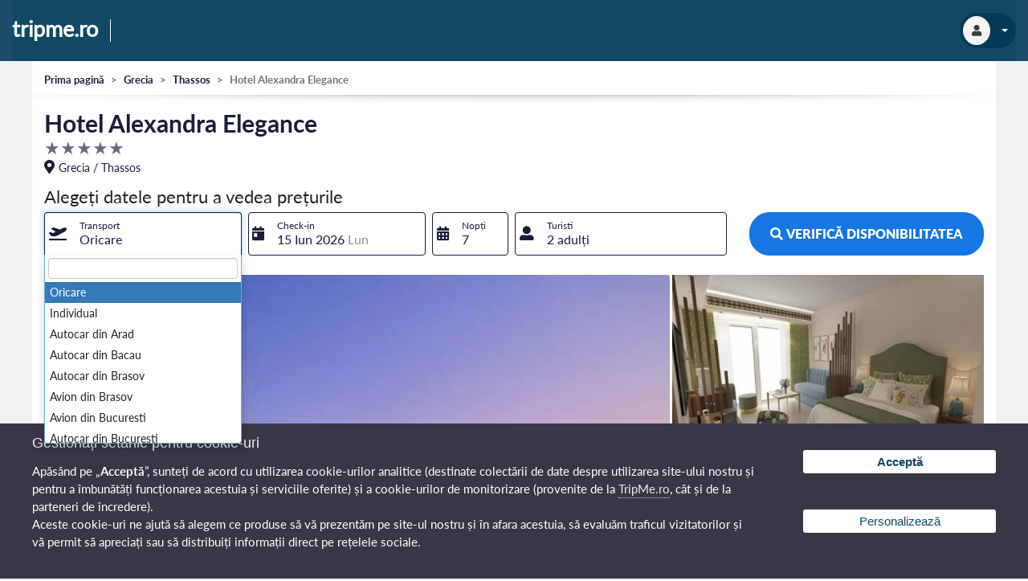

--- FILE ---
content_type: text/html; charset=UTF-8
request_url: https://tripme.ro/grecia/thassos/potos/hotel-alexandra-elegance
body_size: 14764
content:

<!DOCTYPE html>
<html class="no-js" lang="ro">
    <head>
        <!-- Required meta tags -->
        <meta charset="utf-8">
        <meta http-equiv="x-ua-compatible" content="ie=edge">
        <meta name="viewport" content="width=device-width, initial-scale=1.0">

        <link rel="icon" href="/favicon.ico" type="image/x-icon">
        <link rel="apple-touch-icon" sizes="180x180" href="/apple-touch-icon.png">

                <link rel="preload" as="style" href="https://use.fontawesome.com/releases/v5.15.3/css/all.css">
        <link href="https://use.fontawesome.com/releases/v5.15.3/css/all.css" rel="stylesheet">
        
        <meta name="csrf-param" content="_csrf-frontend">
<meta name="csrf-token" content="YJCBASMBoi7BSujucQ8qZItaThbBJ835Dbu9qOEo8bFTws9SUDHtX6UsvJgaW2AC5wMFe6BkrsxC6tL5kHyZ4w==">
        <title>Hotel Alexandra Elegance Thassos - Oferte cazare 2026. Rezerva acum!</title>

                    <link rel="preload" href="/fonts/Lato-Bold.ttf" as="font" type="font/ttf" crossorigin>
            <link rel="preload" href="/fonts/Lato-Black.ttf" as="font" type="font/ttf" crossorigin>

            <style>
                @font-face{font-family:'Lato Bold';src:url('/fonts/Lato-Bold.ttf') format('truetype');font-weight:700;font-style:normal;font-display:swap}@font-face{font-family:'Lato Black';src:url('/fonts/Lato-Black.ttf') format('truetype');font-weight:900;font-style:normal;font-display:swap}
            </style>

            <style>.col-12,.col-6,.container,.container-fluid{padding-right:15px;padding-left:15px;width:100%}.navbar,.navbar-nav,.row{display:flex}h1,h2{font-family:Lato,sans-serif;font-weight:400;line-height:1.3;padding:5px 0}body,html,p{line-height:1.25;margin:0;padding:0}.nav-link,.semibold{font-weight:600}body,html{height:100%;font-family:Lato,sans-serif;font-size:14px;-webkit-font-smoothing:antialiased;-moz-osx-font-smoothing:grayscale}*,::after,::before{box-sizing:border-box}.container,.container-fluid{margin-right:auto;margin-left:auto}.row{flex-wrap:wrap;margin-right:-15px;margin-left:-15px}.col-12,.col-6{position:relative;min-height:1px}.col-6{flex:0 0 50%;max-width:50%}.navbar{flex-wrap:wrap;align-items:center;justify-content:space-between;background-color:#114965;padding:.5rem 1rem}.navbar-nav{flex-direction:row;padding-left:0;margin-bottom:0;list-style:none}.nav-link{color:#fff;text-decoration:none;padding:.5rem 1rem;display:block}h1{font-size:35px;margin:0;color:#191e3b}h2{font-size:30px;margin:0}p{font-size:1em}.btn{display:inline-block;font-weight:400;text-align:center;border:1px solid transparent;padding:.375rem .75rem;line-height:1.5;border-radius:.25rem;color:#fff;background-color:#1676e3;transition:color .15s ease-in-out,background-color .15s ease-in-out,border-color .15s ease-in-out,box-shadow .15s ease-in-out;cursor:pointer}.btn-block{display:block;width:100%}.img-fluid{max-width:100%;height:auto}.top-search-form{display:flex;flex-direction:column;gap:.5rem;width:100%}.search-period-drp-container,.sp-container,.st-container,.str-container{flex-basis:auto;width:100%}.search-period-drp-container .date-wrapper{display:flex;align-items:center;height:42px}.search-period-drp-container .selection{display:flex;flex-direction:column;line-height:1.2}.loaded .main-wrapper{visibility:hidden}.icon-load{display:none}footer{order:3;-webkit-order:3}@media screen and (max-width:767px){.col-6{flex:0 0 100%;max-width:100%}h1{font-size:20px}body{font-size:13px!important}.top-search-form{flex-direction:column}}
</style>

                    
        <meta name="keywords" content="vacante Hotel Alexandra Elegance 2026 Grecia, Hotel Alexandra Elegance Thassos, cazare Hotel Alexandra Elegance Thassos">
<meta name="description" content="Oferte cazare Hotel Alexandra Elegance Thassos si tarife actualizate pentru 2026. Rezerva direct acum online cazare All Inclusive si beneficiaza de super ofertele si reducerile disponibile pe TripMe.ro">
<meta property="og:url" content="https://tripme.ro/grecia/thassos/hotel-alexandra-elegance">
<meta property="og:title" content="Hotel Alexandra Elegance Thassos - Oferte cazare 2026. Rezerva acum!">
<meta property="og:description" content="Oferte cazare Hotel Alexandra Elegance Thassos si tarife actualizate pentru 2026. Rezerva direct acum online cazare All Inclusive si beneficiaza de super ofertele si reducerile disponibile pe TripMe.ro">
<meta property="og:image" content="https://tripme.ro/uploads/hotels/2022-02/09/1903/321730.webp">
<meta property="og:site_name" content="TripMe.ro">
<link href="https://tripme.ro/grecia/thassos/hotel-alexandra-elegance" rel="canonical">
<link href="/assets/f9d726d9/themes/smoothness/jquery-ui.min.css?v=1683539753" rel="preload" as="style" onload="this.onload=null;this.rel=&#039;stylesheet&#039;">
<link href="/css/bootstrap/bootstrap-reboot.min.css?v=1666968824" rel="preload" as="style" onload="this.onload=null;this.rel=&#039;stylesheet&#039;">
<link href="/css/bootstrap/bootstrap.min.css?v=1666968824" rel="preload" as="style" onload="this.onload=null;this.rel=&#039;stylesheet&#039;">
<link href="/css/jquery.fancybox.min.css?v=1683539744" rel="preload" as="style" onload="this.onload=null;this.rel=&#039;stylesheet&#039;">
<link href="/css/animate.min.css?v=1683539744" rel="preload" as="style" onload="this.onload=null;this.rel=&#039;stylesheet&#039;">
<link href="/css/select2.min.css?v=1666968824" rel="preload" as="style" onload="this.onload=null;this.rel=&#039;stylesheet&#039;">
<link href="/css/fonts.css?v=1713441040" rel="preload" as="style" onload="this.onload=null;this.rel=&#039;stylesheet&#039;">
<link href="/css/styles.css?v=1765978530" rel="preload" as="style" onload="this.onload=null;this.rel=&#039;stylesheet&#039;">
<link href="/assets/17144436/custom-search-select2.css?v=1757323061" rel="preload" as="style" onload="this.onload=null;this.rel=&#039;stylesheet&#039;">
<link href="/assets/1fef17af/css/searchform.css?v=1754672121" rel="preload" as="style" onload="this.onload=null;this.rel=&#039;stylesheet&#039;">
<link href="/assets/865ba143/css/activeform.min.css?v=1612084140" rel="preload" as="style" onload="this.onload=null;this.rel=&#039;stylesheet&#039;">
<link href="/assets/35118bfe/css/searchperiod.css?v=1754672121" rel="preload" as="style" onload="this.onload=null;this.rel=&#039;stylesheet&#039;">
<link href="/assets/c92c3f39/css/searchtransport.css?v=1744296480" rel="preload" as="style" onload="this.onload=null;this.rel=&#039;stylesheet&#039;">
<link href="/assets/17f70099/css/select2.min.css?v=1683297075" rel="preload" as="style" onload="this.onload=null;this.rel=&#039;stylesheet&#039;">
<link href="/assets/1e334127/css/select2-addl.min.css?v=1683297075" rel="preload" as="style" onload="this.onload=null;this.rel=&#039;stylesheet&#039;">
<link href="/assets/1e334127/css/select2-bootstrap.min.css?v=1683297075" rel="preload" as="style" onload="this.onload=null;this.rel=&#039;stylesheet&#039;">
<link href="/assets/4e51a17a/css/kv-widgets.min.css?v=1612871584" rel="preload" as="style" onload="this.onload=null;this.rel=&#039;stylesheet&#039;">
<link href="/assets/6bcd462e/css/daterangepicker.min.css?v=1675697813" rel="preload" as="style" onload="this.onload=null;this.rel=&#039;stylesheet&#039;">
<link href="/assets/6bcd462e/css/daterangepicker-kv.min.css?v=1675697813" rel="preload" as="style" onload="this.onload=null;this.rel=&#039;stylesheet&#039;">
<link href="/assets/cd6a4e1/css/searchtourists.css?v=1744296480" rel="preload" as="style" onload="this.onload=null;this.rel=&#039;stylesheet&#039;">
<link href="/assets/65d880aa/tourists-selection.css?v=1744296486" rel="preload" as="style" onload="this.onload=null;this.rel=&#039;stylesheet&#039;">
<link href="/assets/3d799887/contentnav.css?v=1769250325" rel="preload" as="style" onload="this.onload=null;this.rel=&#039;stylesheet&#039;">
<link href="/assets/69587e41/leaflet.css?v=1713441195" rel="preload" as="style" onload="this.onload=null;this.rel=&#039;stylesheet&#039;">
<script src="/assets/6bcd462e/js/moment.min.js?v=1675697813" defer></script>
<script src="/assets/6bcd462e/js/locales/ro.js?v=1675697813" defer></script>
<script>document.addEventListener('DOMContentLoaded', function() { var s2options_6cc131ae = {"themeCss":".select2-container--bootstrap","sizeCss":"","doReset":true,"doToggle":false,"doOrder":false}; });
document.addEventListener('DOMContentLoaded', function() { window.select2_51fae44a = {"escapeMarkup":function (markup) { return markup; },"templateSelection":function (state) {return "<i class=\"fas fa-plane-departure\"></i><span class=\"custom-selection\"><span class=\"selection-label\">Transport</span><span class=\"selection-text\">" + state.text + "</span>" },"theme":"bootstrap","width":"100%","language":"en-US"};
 });
document.addEventListener('DOMContentLoaded', function() { window.daterangepicker_2d6e541d = {"locale":{"format":"DD.MM.YYYY","separator":" ","daysOfWeek":["Du","Lu","Ma","Mi","Jo","Vi","Sâ"],"applyLabel":"Apply","cancelLabel":"Cancel","fromLabel":"From","toLabel":"To","weekLabel":"W","customRangeLabel":"Custom Range","monthNames":moment.monthsShort(),"firstDay":moment.localeData()._week.dow},"autoApply":true,"opens":"right","startDate":"15.06.2026","endDate":"22.06.2026","minDate":"25\/01\/2026","template":"        \u003Cdiv class=\u0022daterangepicker\u0022 data-c=\u0022search-period-from-container\u0022 data-r-c=\u0022search-period-to-container\u0022 data-ch-in-c=\u0022search-period-from-container\u0022 data-ch-out-c=\u0022search-period-to-container\u0022 data-is-ch-out=\u00220\u0022\u003E\n            \u003Cdiv class=\u0022ranges\u0022\u003E\u003C\/div\u003E\n            \u003Cdiv class=\u0022drp-calendar left\u0022\u003E\n                \u003Cdiv class=\u0022calendar-table\u0022\u003E\u003C\/div\u003E\n                \u003Cdiv class=\u0022calendar-time\u0022\u003E\u003C\/div\u003E\n            \u003C\/div\u003E\n            \u003Cdiv class=\u0022drp-calendar right\u0022\u003E\n                \u003Cdiv class=\u0022calendar-table\u0022\u003E\u003C\/div\u003E\n                \u003Cdiv class=\u0022calendar-time\u0022\u003E\u003C\/div\u003E\n            \u003C\/div\u003E\n            \u003Cdiv class=\u0022drp-buttons\u0022\u003E\n                \u003Cspan class=\u0022drp-selected\u0022\u003E\u003C\/span\u003E\n                \u003Cbutton class=\u0022cancelBtn\u0022 type=\u0022button\u0022\u003E\u003C\/button\u003E\n                \u003Cbutton class=\u0022applyBtn\u0022 disabled=\u0022disabled\u0022 type=\u0022button\u0022\u003E\u003C\/button\u003E\n            \u003C\/div\u003E\n        \u003C\/div\u003E","cancelButtonClasses":"btn-default","language":"ro","autoUpdateInput":false};
 });
document.addEventListener('DOMContentLoaded', function() { window.daterangepicker_71c1dccb = {"locale":{"format":"DD.MM.YYYY","separator":" ","daysOfWeek":["Du","Lu","Ma","Mi","Jo","Vi","Sâ"],"applyLabel":"Apply","cancelLabel":"Cancel","fromLabel":"From","toLabel":"To","weekLabel":"W","customRangeLabel":"Custom Range","monthNames":moment.monthsShort(),"firstDay":moment.localeData()._week.dow},"autoApply":true,"opens":"right","startDate":"15.06.2026","endDate":"22.06.2026","minDate":"25\/01\/2026","template":"        \u003Cdiv class=\u0022daterangepicker\u0022 data-c=\u0022search-period-to-container\u0022 data-r-c=\u0022search-period-from-container\u0022 data-ch-in-c=\u0022search-period-from-container\u0022 data-ch-out-c=\u0022search-period-to-container\u0022 data-is-ch-out=\u00221\u0022\u003E\n            \u003Cdiv class=\u0022ranges\u0022\u003E\u003C\/div\u003E\n            \u003Cdiv class=\u0022drp-calendar left\u0022\u003E\n                \u003Cdiv class=\u0022calendar-table\u0022\u003E\u003C\/div\u003E\n                \u003Cdiv class=\u0022calendar-time\u0022\u003E\u003C\/div\u003E\n            \u003C\/div\u003E\n            \u003Cdiv class=\u0022drp-calendar right\u0022\u003E\n                \u003Cdiv class=\u0022calendar-table\u0022\u003E\u003C\/div\u003E\n                \u003Cdiv class=\u0022calendar-time\u0022\u003E\u003C\/div\u003E\n            \u003C\/div\u003E\n            \u003Cdiv class=\u0022drp-buttons\u0022\u003E\n                \u003Cspan class=\u0022drp-selected\u0022\u003E\u003C\/span\u003E\n                \u003Cbutton class=\u0022cancelBtn\u0022 type=\u0022button\u0022\u003E\u003C\/button\u003E\n                \u003Cbutton class=\u0022applyBtn\u0022 disabled=\u0022disabled\u0022 type=\u0022button\u0022\u003E\u003C\/button\u003E\n            \u003C\/div\u003E\n        \u003C\/div\u003E","cancelButtonClasses":"btn-default","language":"ro","autoUpdateInput":false};
 });
document.addEventListener('DOMContentLoaded', function() { window.select2_2b9118e1 = {"escapeMarkup":function (markup) { return markup; },"templateSelection":function (state) {return "<i class=\"fas fa-calendar-alt\"></i><span class=\"custom-selection\"><span class=\"selection-label\">Nopți</span><span class=\"selection-text\">" + state.text + "</span>" },"theme":"bootstrap","width":"100%","minimumResultsForSearch":Infinity,"language":"en-US"};
 });
document.addEventListener('DOMContentLoaded', function() { if (typeof window.customSearchBaseUrl === 'undefined') {
    window.customSearchBaseUrl = '/';
} });</script>
        
            </head>
    <body class="loaded" data-spy="scroll" data-target="#navbar-example">
                <!-- BEGIN BODY -->

        
        <div class="main-wrapper">
            <!-- BEGIN HEADER -->
            <header class="with-waves">
                
                <div class="bottom-navbar">
                    <div class="container-fluid">
                        <nav class="navbar navbar-expand-lg">
                            <a class="navbar-site" href="/">
                                tripme.ro
                            </a>
                            <div class="navbar-separator d-none d-lg-block"></div>

                            <div class="navbar-icons d-flex d-lg-none">
                                
                                <div class="navbar-icon m-m-opnr" data-type="0"><i class="fas fa-user"></i></div>

                                <div class="navbar-icon navbar-toggler collapsed" type="button" data-toggle="collapse"
                                     data-target="#navbarNav" aria-controls="navbarNav" aria-expanded="false"
                                     aria-label="Toggle navigation">
                                    <i class="fas fa-bars"></i>
                                </div>
                            </div>

                            <div class="collapse navbar-collapse double_menu" id="navbarNav">
                                                            </div>

                            <div class="navbar-right d-none d-lg-flex">
                                
                                <div class="nav-item user-info">
                                    <div class="nav-link dropdown-toggle">
                                        <span><i class="fas fa-user"></i></span>
                                    </div>
                                    <div class="mega-menu">
                                        <ul class="menu">
                                            <li><a href="/rezervari">Rezervarile mele</a></li>
                                            <li><a href="/contact">Contact</a></li>
                                        </ul>
                                    </div>
                                </div>
                            </div>
                        </nav>
                    </div>
                </div>
            </header>
            <!-- HEADER EOF   -->

            <!-- BEGIN CONTENT -->
            <main class="content d-flex flex-column">
                
                                    <section class="top-section mb-0 pb-0 pt-0">
                        <div class="wrapper">
                            <div class="container-fluid">
                                                                <div class="row bottom_shadow">
                                    <div class="col-12">
                                        <div id="top-search-pjax" data-pjax-container="" data-pjax-timeout="300000" data-action="/search/get-top-search-form-view?topSearch=1">                                                                                    </div>                                    </div>

                                    <div class="col-md-12">
                                        <nav aria-label="breadcrumb">
                                            <ol class="breadcrumb" itemscope itemtype="https://schema.org/BreadcrumbList"><li class='breadcrumb-item' itemprop='itemListElement' itemscope itemtype='https://schema.org/ListItem'><a href="/" itemprop="item"><span itemprop="name">Prima pagină</span></a><meta itemprop="position" content="1"></li>
<li class='breadcrumb-item' itemprop='itemListElement' itemscope itemtype='https://schema.org/ListItem'><a href="https://tripme.ro/grecia" itemprop="item"><span itemprop="name">Grecia</span></a><meta itemprop="position" content="2"></li>
<li class='breadcrumb-item' itemprop='itemListElement' itemscope itemtype='https://schema.org/ListItem'><a href="https://tripme.ro/oferte-litoral-thassos" itemprop="item"><span itemprop="name">Thassos</span></a><meta itemprop="position" content="3"></li>
<li class='breadcrumb-item active' aria-current='page'><span>Hotel Alexandra Elegance</span></li>
</ol>                                        </nav>
                                    </div>
                                                                    </div>
                                                            </div>
                        </div>
                    </section>
                
                
<section id="overview" class="hotel_description">
    <div class="wrapper">
        <div class="container-fluid" itemscope itemtype="https://schema.org/Hotel">
            <meta itemprop="url" content="https://tripme.ro/grecia/thassos/hotel-alexandra-elegance">
            <div class="row">
                <div class="col-md-8">
                    <div class="hotel-name">
                        <h1 class="titleh1 d-flex flex-column pb-0 pt-1">Hotel Alexandra Elegance</h1>
                        <meta itemprop="name" content="Hotel Alexandra Elegance">
                    </div>
                    <div class="hotel-info d-flex flex-row">
                        <div class="hotel-info-left d-flex flex-column">
                            <span class="hotel-rating p-0">
                                <span itemprop="starRating" itemscope itemtype="https://schema.org/Rating">
                                    <meta itemprop="ratingValue" content="5">
                                    <span class="star"></span><span class="star"></span><span class="star"></span><span class="star"></span><span class="star"></span>                                </span>
                                <meta itemprop="priceRange" content="Rezervă cu preţuri începând de la 122.43 EUR per noapte">
                            </span>

                            <span class="hotel-location mt-auto" itemprop="address" itemscope itemtype="https://schema.org/PostalAddress">
                                <meta itemprop="addressCountry" content="Grecia">
                                <meta itemprop="addressLocality" content="Thassos">
                                <span>
                                    <i class="fas fa-map-marker-alt"></i>
                                    <span>Grecia / Thassos</span>
                                </span>
                            </span>
                        </div>

                                            </div>
                </div>
                            </div>

                        <div class="row mt-md-3">
                <div class="col-12">
                    <div id="top-search-pjax" data-pjax-container="" data-pjax-timeout="300000" data-action="/search/get-top-search-form-view?topSearch=1">                        <div class="row">
    <div class="col-12">
                <div id="search-form-container-anchor"></div>
                <div class="row no-gutters search-form-container">
            <div id="top-search-form-pjax" class="col-12 top-static-search-form hotel-page" data-pjax-container="" data-pjax-timeout="300000" data-action="/search/get-top-search-form-view?topSearch=1">                <div class="mobile-view">
                    <span>
                        <i class="fas fa-map-marker-alt mr-1"></i>
                        <span>Hotel Alexandra Elegance</span>

                                                    <span class="edit">Editati</span>
                                            </span>
                    <span>
                        <span>
                            <i class="fas fa-calendar-alt mr-1"></i>
                            <span>15 Iun - 22 Iun <span class="semibold">(7  nopți)</span></span>
                        </span>
                        <span class="ml-1">
                            <i class="fas fa-user-friends mr-1"></i>
                            <span>2 adulți</span>
                        </span>
                    </span>
                </div>

                <div class="top-search-form" data-role="search_box">
                    <div class="top-search-mobile-header">
                        <span>Verificați camerele și tarifele</span>
                        <span class="close-top-search-mobile-view">
                            <svg width="24" height="24" viewBox="0 0 24 24" xmlns="http://www.w3.org/2000/svg" fill="none" stroke="#ffffff" stroke-width="2" stroke-linecap="round" stroke-linejoin="round">
                                <line x1="6" y1="6" x2="18" y2="18"/>
                                <line x1="18" y1="6" x2="6" y2="18"/>
                            </svg>
                        </span>
                    </div>
                    <div class="hotel-page-search-header">
                        <span>Alegeți datele pentru a vedea prețurile</span>
                    </div>
                                        <form id="sform" class="search-form form-vertical" action="/v2/search" method="get">                        <div class="mt-2 error-summary" style="display:none">Vă rugăm corectați următoarele erori<ul></ul></div>
                        <input type="hidden" name="SF[sort]" value="5">                        <input type="hidden" class="non-static-field" name="SF[category]" value="0">                        <input type="hidden" class="non-static-field" name="SF[f]">                        <input type="hidden" class="non-static-field" name="SF[tag_id]">                        <input type="hidden" class="non-static-field" name="SF[tag_name]" value="">                        <input type="hidden" class="non-static-field" name="SF[pageType]" value="4">                        <input type="hidden" class="non-static-field" name="SF[category_id]">                        <input type="hidden" class="non-static-field" name="SF[country_category_id]">                        <input type="hidden" name="search_form_old_destination" value="h1903">                        <input type="hidden" name="has_package" value="1">
                        <div class="top-sf">
                            <div class="top-sf-left">
                                <div class="sd-container d-none">
                                    
<div class="top-search-destination-container highlight-addon field-destination">
<select id="destination" class="form-control search-form-destination" name="SF[destination]" aria-describedby="basic-addon" data-role="field_destinatie" data-is-trigger="false">
<option value="h1903" selected data-has-package="true">Hotel Alexandra Elegance, Thassos</option>
</select><div class="help-block"></div>
</div>
                                </div>
                                <div class="str-container">
                                    
<input type="hidden" id="sf-transport" class="transport" name="SF[transport]" value="0"><input type="hidden" id="sf-departure" class="select-departure" name="SF[departure]">
<div class="tr-dep-field highlight-addon field-sf-tr_dep">
<div class="kv-plugin-loading loading-sf-tr_dep">&nbsp;</div><select id="sf-tr_dep" class="tr-dep form-control" name="SF[tr_dep]" data-s2-options="s2options_6cc131ae" data-krajee-select2="select2_51fae44a" style="width: 1px; height: 1px; visibility: hidden;">
<option value="0" selected>Oricare</option>
<option value="1">Individual</option>
<option value="3_d164">Autocar din Arad</option>
<option value="3_d165">Autocar din Bacau</option>
<option value="3_d174">Autocar din Brasov</option>
<option value="2_d174">Avion din Brasov</option>
<option value="2_d175">Avion din Bucuresti</option>
<option value="3_d175">Autocar din Bucuresti</option>
<option value="3_d176">Autocar din Buzau</option>
<option value="2_d149">Avion din Chisinau</option>
<option value="2_d461">Avion din Cluj Napoca</option>
<option value="3_d9053">Autocar din Cluj Napoca (Cluj Napoca)</option>
<option value="2_d185">Avion din Craiova</option>
<option value="3_d190">Autocar din Focsani</option>
<option value="2_d196">Avion din Iasi</option>
<option value="2_d204">Avion din Oradea</option>
<option value="3_d206">Autocar din Pitesti</option>
<option value="3_d207">Autocar din Ploiesti</option>
<option value="3_d1414">Autocar din Ramnicu Sarat</option>
<option value="3_d210">Autocar din Ramnicu Valcea</option>
<option value="2_d217">Avion din Sibiu</option>
<option value="3_d217">Autocar din Sibiu</option>
<option value="3_d218">Autocar din Sighisoara</option>
<option value="2_d222">Avion din Suceava</option>
<option value="2_d223">Avion din Targu Mures</option>
<option value="3_d223">Autocar din Targu Mures</option>
<option value="3_d224">Autocar din Timisoara</option>
<option value="2_d224">Avion din Timisoara</option>
<option value="3_d231">Autocar din Voiteg</option>
</select>
</div>
                                </div>
                                <div class="sp-container with-package">
                                    
<div class="search-period-main-drp-container main-drp-container">
    <div class="check-in-field with-package highlight-addon field-search-period-from required">


<div id="search-period-from-container" class="search-period-drp-container kv-drp-container" data-c="search-period-from-container" data-r-c="search-period-to-container" data-ch-in-c="search-period-from-container" data-ch-out-c="search-period-to-container" data-is-ch-out="0">        <div class="kv-drp-dropdown">
            <span class="date-wrapper ">
                <span class="search-period-icon">
                    <i class="fas fa-calendar-day"></i>
                </span>
                <span class="selection">
                    <span class="selection-label">Check-in</span>
                    <span class="selection-text">
                        <span class="check-day">15</span>
                        <span class="check-month-year-day-wrapper">
                            <span class="check-month-year-wrapper">
                                <span class="check-month">Iun</span>
                                <span class="check-year">2026</span>
                            </span>
                            <span class="check-day-of-week">Lun</span>
                        </span>
                        <span class="input-default-text">Alegeți data</span>
                    </span>
                </span>
            </span>
        </div> <input type="hidden" id="search-period-from" class="search-period-from-input" name="SF[date]" value="15.06.2026" aria-required="true" data-krajee-daterangepicker="daterangepicker_2d6e541d"></div>

<div class="help-block"></div>

</div>
    <div class="check-out-field ml-2 d-none highlight-addon field-search-period-to">


<div id="search-period-to-container" class="search-period-drp-container kv-drp-container" data-c="search-period-to-container" data-r-c="search-period-from-container" data-ch-in-c="search-period-from-container" data-ch-out-c="search-period-to-container" data-is-ch-out="1">        <div class="kv-drp-dropdown">
            <span class="date-wrapper ">
                <span class="search-period-icon">
                    <i class="fas fa-calendar-day"></i>
                </span>
                <span class="selection">
                    <span class="selection-label">Check-out</span>
                    <span class="selection-text">
                        <span class="check-day">22</span>
                        <span class="check-month-year-day-wrapper">
                            <span class="check-month-year-wrapper">
                                <span class="check-month">Iun</span>
                                <span class="check-year">2026</span>
                            </span>
                            <span class="check-day-of-week">Lun</span>
                        </span>
                        <span class="input-default-text">Alegeți data</span>
                    </span>
                </span>
            </span>
        </div> <input type="hidden" id="search-period-to" class="search-period-to-input" name="SF[check_out]" value="22.06.2026" data-krajee-daterangepicker="daterangepicker_71c1dccb"></div>

<div class="help-block"></div>

</div>    <div class="nights-field ml-2 highlight-addon field-search-period-nights required">
<div class="kv-plugin-loading loading-search-period-nights">&nbsp;</div><select id="search-period-nights" class="search-period-nights form-control" name="SF[nights]" aria-required="true" data-s2-options="s2options_6cc131ae" data-krajee-select2="select2_2b9118e1" style="width: 1px; height: 1px; visibility: hidden;">
<option value="1">1</option>
<option value="2">2</option>
<option value="3">3</option>
<option value="4">4</option>
<option value="5">5</option>
<option value="6">6</option>
<option value="7" selected>7</option>
<option value="8">8</option>
<option value="9">9</option>
<option value="10">10</option>
<option value="11">11</option>
<option value="12">12</option>
<option value="13">13</option>
<option value="14">14</option>
<option value="15">15</option>
<option value="16">16</option>
<option value="17">17</option>
<option value="18">18</option>
<option value="19">19</option>
<option value="20">20</option>
<option value="21">21</option>
<option value="22">22</option>
<option value="23">23</option>
<option value="24">24</option>
<option value="25">25</option>
<option value="26">26</option>
<option value="27">27</option>
<option value="28">28</option>
</select>
</div></div>
                                </div>
                                <div class="st-container with-package">
                                    
<div class="dropdown search-tourists-dropdown " id="search-tourists-dropdown">
    <button class="btn w-100 dropdown-toggle" type="button" id="search-tourists-dropdown-btn" data-toggle="dropdown" aria-haspopup="true" aria-expanded="false">
                <span class="tourists-wrapper">
            <i class="fas fa-user-alt"></i>
            <span class="selection">
                <span class="selection-label">Turisti</span>
                <span class="selection-text">
                    <span class="adults-count">2</span>
                    <span class="adults-text">adulți</span>
                    <span class="children-wrapper d-none">
                        <span class="tourists-separator-text">si</span>
                        <span class="children-count">0</span>
                        <span class="children-text"></span>
                    </span>
                </span>
            </span>
        </span>    </button>
        <div id="tourists-form-selection">
        <div class="field-adulti highlight-addon required field-adulti required">
<input type="hidden" id="adulti" class="form-control" name="SF[adults]" value="2">
</div>        <div class="field-copii highlight-addon field-copii">
<input type="hidden" id="copii" class="form-control" name="SF[children]" value="0">
</div>        <div id="tourists-form-selection-children-ages">
                    </div>
    </div>
    <div class="dropdown-menu dropdown-menu-left-align p-3 w-100" aria-labelledby="search-tourists-dropdown-btn">
        <div id="tourists-selection-container">
    <div class="adults-selection">
        <span>Adulți</span>
        <span>
            <button class="counter-btn" type="button" aria-label="Decrease the number of adults" tabindex="-1" data-val="-1" >
                <svg width="24" height="24" viewBox="0 0 24 24" fill="none" xmlns="http://www.w3.org/2000/svg">
                    <rect x="5" y="11" width="14" height="2" fill="#212529"/>
                </svg>
            </button>
            <span class="adults-count">2</span>
            <button class="counter-btn" type="button" aria-label="Increase the number of adults" tabindex="-1" data-val="1">
                <svg width="24" height="24" viewBox="0 0 24 24" fill="none" xmlns="http://www.w3.org/2000/svg">
                    <rect x="5" y="11" width="14" height="2" fill="#212529"/>
                    <rect x="11" y="5" width="2" height="14" fill="#212529"/>
                </svg>
            </button>
        </span>
    </div>

    <div class="added-children-list">
            </div>

    <div class="children-selection">
        <button tabindex="-1" type="button" aria-label="Increase the number of children">
            <span>Adaugă un copil</span>
            <svg width="24" height="24" viewBox="0 0 24 24" fill="none" xmlns="http://www.w3.org/2000/svg">
                <path d="M5 8l7 8 7-8" stroke="#212529" stroke-width="2" stroke-linecap="round" stroke-linejoin="round"/>
            </svg>
        </button>
            <div class="children-age-list-container d-none">
        <ul class="children-age-list">
                            <li class="add-child" data-age="0">0 ani</li>
                            <li class="add-child" data-age="1">1 ani</li>
                            <li class="add-child" data-age="2">2 ani</li>
                            <li class="add-child" data-age="3">3 ani</li>
                            <li class="add-child" data-age="4">4 ani</li>
                            <li class="add-child" data-age="5">5 ani</li>
                            <li class="add-child" data-age="6">6 ani</li>
                            <li class="add-child" data-age="7">7 ani</li>
                            <li class="add-child" data-age="8">8 ani</li>
                            <li class="add-child" data-age="9">9 ani</li>
                            <li class="add-child" data-age="10">10 ani</li>
                            <li class="add-child" data-age="11">11 ani</li>
                            <li class="add-child" data-age="12">12 ani</li>
                            <li class="add-child" data-age="13">13 ani</li>
                            <li class="add-child" data-age="14">14 ani</li>
                            <li class="add-child" data-age="15">15 ani</li>
                            <li class="add-child" data-age="16">16 ani</li>
                            <li class="add-child" data-age="17">17 ani</li>
                    </ul>
    </div>
    </div>
</div>
    </div>
</div>
                                </div>
                            </div>

                            <div class="top-sf-right">
                                <button type="submit" class="btn text-uppercase bold search-form-btn"><i class="fas fa-search"></i> <span><span>verifiсă</span> <span>disponibilitatea</span></span></button>
                            </div>
                        </div>
                    </form>                </div>
            </div>        </div>
        <div class="large-search-form-overlay d-none"></div>
    </div>
</div>
                    </div>                </div>
            </div>
            
            <div class="row mt-md-3">
                                                    <div class="col-12 sort-1">
                        <div class="hotel-images-container">
                            <div class="hotel-image-big-cont sort-2">
                                <div class="card" itemprop="image" itemscope itemtype="https://schema.org/ImageObject">
                                    <a href="https://tripme.ro/uploads/hotels/2022-02/09/1903/321730.webp" rel="gallery_group" data-fancybox="images" class="gallery-item">
                                        <picture>
                                                                                            <source media="(min-width: 1024px)" srcset="https://tripme.ro/uploads/hotels/2022-02/09/1903/321730.webp">
                                                                                            <source media="(min-width: 1920px)" srcset="https://tripme.ro/uploads/hotels/2022-02/09/1903/321730_l.webp">
                                                                                        <img class="card-img card-img-hotel lazy-main-image" src="https://tripme.ro/uploads/hotels/2022-02/09/1903/321730_s.webp" alt="Hotel Alexandra Elegance" fetchpriority="high" itemprop="url" content="https://tripme.ro/uploads/hotels/2022-02/09/1903/321730_s.webp">
                                        </picture>
                                    </a>
                                </div>
                            </div>

                                                                                                <div class="hotel-image-small-cont hotel-gallery">
                                        <a href="https://tripme.ro/uploads/hotels/2020-01/10/1903/15898.webp" rel="gallery_group" data-fancybox="images" class="gallery-item" itemprop="image" itemscope itemtype="https://schema.org/ImageObject">
                                            <picture>
                                                                                                    <source media="(min-width: 1024px)" srcset="https://tripme.ro/uploads/hotels/2020-01/10/1903/15898.webp">
                                                                                                    <source media="(min-width: 1920px)" srcset="https://tripme.ro/uploads/hotels/2020-01/10/1903/15898_l.webp">
                                                                                                <img src="https://tripme.ro/uploads/hotels/2020-01/10/1903/15898_s.webp" alt="Hotel Alexandra Elegance" class="img-fluid w-100" itemprop="url" content="https://tripme.ro/uploads/hotels/2020-01/10/1903/15898_s.webp" loading="lazy">
                                            </picture>
                                        </a>
                                    </div>
                                                                                                                                <div class="hotel-image-small-cont hotel-gallery">
                                        <a href="https://tripme.ro/uploads/hotels/2022-02/09/1903/321733.webp" rel="gallery_group" data-fancybox="images" class="gallery-item" itemprop="image" itemscope itemtype="https://schema.org/ImageObject">
                                            <picture>
                                                                                                    <source media="(min-width: 1024px)" srcset="https://tripme.ro/uploads/hotels/2022-02/09/1903/321733.webp">
                                                                                                    <source media="(min-width: 1920px)" srcset="https://tripme.ro/uploads/hotels/2022-02/09/1903/321733_l.webp">
                                                                                                <img src="https://tripme.ro/uploads/hotels/2022-02/09/1903/321733_s.webp" alt="Hotel Alexandra Elegance" class="img-fluid w-100" itemprop="url" content="https://tripme.ro/uploads/hotels/2022-02/09/1903/321733_s.webp" loading="lazy">
                                            </picture>
                                        </a>
                                    </div>
                                                                                                                                <a href="https://tripme.ro/uploads/hotels/2022-02/09/1903/321728.webp" rel="gallery_group" data-fancybox="images" class="gallery-item d-none" itemprop="image" itemscope itemtype="https://schema.org/ImageObject"></a>
                                                                                                                                <a href="https://tripme.ro/uploads/hotels/2020-01/10/1903/15899.webp" rel="gallery_group" data-fancybox="images" class="gallery-item d-none" itemprop="image" itemscope itemtype="https://schema.org/ImageObject"></a>
                                                                                                                                <a href="https://tripme.ro/uploads/hotels/2022-02/09/1903/321726.webp" rel="gallery_group" data-fancybox="images" class="gallery-item d-none" itemprop="image" itemscope itemtype="https://schema.org/ImageObject"></a>
                                                                                                                                <a href="https://tripme.ro/uploads/hotels/2022-02/09/1903/321727.webp" rel="gallery_group" data-fancybox="images" class="gallery-item d-none" itemprop="image" itemscope itemtype="https://schema.org/ImageObject"></a>
                                                                                                                                <a href="https://tripme.ro/uploads/hotels/2022-02/09/1903/321729.webp" rel="gallery_group" data-fancybox="images" class="gallery-item d-none" itemprop="image" itemscope itemtype="https://schema.org/ImageObject"></a>
                                                                                                                                <a href="https://tripme.ro/uploads/hotels/2022-02/09/1903/321731.webp" rel="gallery_group" data-fancybox="images" class="gallery-item d-none" itemprop="image" itemscope itemtype="https://schema.org/ImageObject"></a>
                                                                                    </div>
                    </div>
                            </div>

            
<div style="height: 41px;">
    <div class="row hotel-content-nav-menu">
        <div class="col-12">
            <ul class="nav mt-2">
                <li class="nav-item">
                    <a class="nav-link active" href="#overview" onclick="return false;">Descriere</a>
                </li>
                <li class="nav-item">
                    <a class="nav-link" href="#rooms" onclick="return false;">Camere</a>
                </li>
                <li class="nav-item">
                    <a class="nav-link" href="#facilities" onclick="return false;">Facilități</a>
                </li>
            </ul>
        </div>
    </div>
    <div id="hotel-content-nav-menu-mobile-anchor"></div>
</div>

            <div class="row">
                <div class="col-12 col-md-8 mt-3">
                    
                                        <div class="row hotel-description-container mb-4">
                        <div class="col-12">
                            <p itemprop="description">
                                

                            </p>
                        </div>
                    </div>
                    
                                    </div>

                <div class="col-12 col-md-4 mt-3">
                                        <div class="property-highlights mb-3 p-3">
                        <h3 class="property-highlights-heading">Ce oferă Hotel Alexandra Elegance Thassos?</h3>
                                                <div class="row">
                            <div class="col-12 d-flex flex-row item">
                                <div class="info-icon">
                                    <i class="fas fas fa-umbrella-beach font-size-1-5rem"></i>
                                </div>
                                <div>
                                    <p>Hotel plajă în apropiere</p>
                                </div>
                            </div>
                        </div>
                                            </div>
                    
                    <button type="button" class="btn btn-block hotel-page-book-now-btn book-now-action">Rezervaţi acum</button>

                    
                    
    <div class="mt-3 preview-map-container">
        <h4 class="map-title bold">Descoperiți zona</h4>
        <div class="map pointer view-on-map mb-2" data-h-id="1903">
<div id="hotel-map-preview" style="height: 200px;"></div></div>
        <a href="#" class="view-on-map" data-h-id="1903" onclick="return false;">
            <span>Vezi harta</span>
            <i class="fas fa-chevron-right link-arrow-size ml-2"></i>
        </a>
    </div>
<div itemprop="geo" itemscope itemtype="https://schema.org/GeoCoordinates">
    <meta itemprop="latitude" content="40.6149253845" />
    <meta itemprop="longitude" content="24.6013317108" />
</div>
                </div>
            </div>

            <div id="hotel-offers" data-pjax-container="" data-pjax-timeout="300000">
<form id="hotel-page-search-form" class="d-none" action="/search/hotel-search-v2" method="get" data-pjax>
<input type="hidden" name="hotel_id" value="1903">
<input type="hidden" name="search_mode" value="1">
<div class="form-group field-sf-destination">

<input type="hidden" id="sf-destination" class="search-hotel destination-select" name="SF[destination]" value="h1903">

</div><div class="form-group field-sf-r_id">

<input type="hidden" id="sf-r_id" class="form-control" name="SF[r_id]">

</div><div class="form-group field-sf-p_id">

<input type="hidden" id="sf-p_id" class="form-control" name="SF[p_id]">

</div><div class="form-group field-sf-tr_dep">

<input type="hidden" id="sf-tr_dep" class="form-control" name="SF[tr_dep]" value="0">

</div>
<div class="search_box p-3 mt-lg-3 small-select-2" data-role="search_box">
    <div class="search_box__body">
        <div class="form-row">
            <div class="col-lg-4 mb-2">
                <div class="form-group field-sf-transport">
<label class="control-label" for="sf-transport">Transport</label>
<select id="sf-transport" class="custom-select mr-sm-2 custom-select-sm transport" name="SF[transport]" data-role="select_transport-h-old">
<option value="0" selected>Oricare</option>
<option value="1">Individual</option>
<option value="2">Avion</option>
<option value="3">Autocar</option>
</select>

</div>            </div>

            <div class="col-xl-4 col-lg-6 mb-2" data-role="show_fields">
                <div data-role="punct_de_plecare">
                <div class="form-group field-sf-departure">
<label class="control-label" for="sf-departure">Punct de plecare</label>
<select id="sf-departure" class="custom-select custom-select-sm none-arrows departure-select departure-old" name="SF[departure]">

</select>

</div>                </div>
            </div>

            <div class="col-lg-1 mb-2">
                <div class="form-group field-sf-adults required">
<label class="control-label" for="sf-adults">Adulți</label>
<select id="sf-adults" class="custom-select custom-select-sm mb-2 adults" name="SF[adults]" aria-required="true">
<option value="">-</option>
<option value="1">1</option>
<option value="2" selected>2</option>
<option value="3">3</option>
<option value="4">4</option>
<option value="5">5</option>
<option value="6">6</option>
<option value="7">7</option>
<option value="8">8</option>
<option value="9">9</option>
<option value="10">10</option>
</select>

</div>            </div>

            <div class="col-lg-1 mb-2">
                <div class="form-group field-sf-children">
<label class="control-label" for="sf-children">Copii</label>
<select id="sf-children" class="custom-select custom-select-sm mb-2 children" name="SF[children]" data-role="child_enable">
<option value="">-</option>
<option value="0" selected>0</option>
<option value="1">1</option>
<option value="2">2</option>
<option value="3">3</option>
<option value="4">4</option>
<option value="5">5</option>
<option value="6">6</option>
</select>

</div>            </div>

            
            <div class="col-lg-3">
                <label for="data_intrare">Data intrare</label>

                <div class="input-group mb-3">
                    <input type="text" class="form-control datepicker" value="15.06.2026" name="SF[date]" id="data_intrare">
                </div>
            </div>

            <div class="col-lg-1">
                <div class="form-group field-sf-nights required">
<label class="control-label" for="sf-nights">Nopți</label>
<select id="sf-nights" class="custom-select custom-select-sm nights" name="SF[nights]" aria-required="true">
<option value="1">1</option>
<option value="2">2</option>
<option value="3">3</option>
<option value="4">4</option>
<option value="5">5</option>
<option value="6">6</option>
<option value="7" selected>7</option>
<option value="8">8</option>
<option value="9">9</option>
<option value="10">10</option>
<option value="11">11</option>
<option value="12">12</option>
<option value="13">13</option>
<option value="14">14</option>
<option value="15">15</option>
<option value="16">16</option>
<option value="17">17</option>
<option value="18">18</option>
<option value="19">19</option>
<option value="20">20</option>
<option value="21">21</option>
<option value="22">22</option>
<option value="23">23</option>
<option value="24">24</option>
<option value="25">25</option>
<option value="26">26</option>
<option value="27">27</option>
<option value="28">28</option>
</select>

</div>            </div>
        </div>
    </div>
</div>

</form>
<div id="hotel-offers-loader" class="hotel-offers-loader-container hotel-page-loader mt-4 pt-3 pb-3"><div><div class="hotel-offers-loader"></div></div><div><div class="hotel-offers-loader-text text-center mt-3 bold">Asteapta! Acum afisam ofertele :)</div></div></div>
</div>
            
            
            <div class="row">
                <div class="col-12">
                                    </div>
            </div>

            <div class="row mt-4 hotel-check-in-check-out">
                <div class="col-12">
                    <h2 class="category-title mb-2">
                        Informatii cazare Hotel Alexandra Elegance Thassos 2026                    </h2>
                    <div class="row mb-2">
                        <div class="col-12 d-flex align-items-center">
                            <div class="d-flex align-items-center">
                                <i class="fas fa-sign-in-alt font-size-1-5rem"></i>
                                <span class="ml-3">Check-in</span>
                            </div>
                            <div class="ml-5">
                                Cazarea la Hotel Alexandra Elegance Thassos incepe la ora: 14:00                            </div>
                        </div>
                    </div>
                    <div class="row">
                        <div class="col-12 d-flex align-items-center">
                            <div class="d-flex align-items-center">
                                <i class="fas fa-sign-out-alt font-size-1-5rem"></i>
                                <span class="ml-3">Check-out</span>
                            </div>
                            <div style="margin-left: 2.35rem;">
                                Eliberare cameră pâna la ora: 12:00                            </div>
                        </div>
                    </div>
                </div>
            </div>

            <div class="row mt-4 questions-answers-container" itemscope itemtype="https://schema.org/FAQPage">
                <div class="col-12">
                    <h2 class="mb-1 category-title">
                        Întrebări frecvente Hotel Alexandra Elegance                    </h2>
                    <div class="accordion" id="hotelQAndA">
                                                                                                        <div class="card" itemscope itemprop="mainEntity" itemtype="https://schema.org/Question">
                                <div class="card-header p-0" id="heading-4">
                                    <p itemprop="name" class="collapsed p-1 pointer" data-toggle="collapse" data-target="#collapse-4" role="button" aria-expanded="false" aria-controls="collapse-4">
                                        <span class="accicon"><i class="fas fa-angle-down rotate-icon"></i></span>
                                        <span class="title">Cum pot rezerva un sejur la Hotel Alexandra Elegance?</span>
                                    </p>
                                </div>
                                <div id="collapse-4" class="collapse" aria-labelledby="heading-4" data-parent="#hotelQAndA">
                                    
                                    <div itemscope itemprop="acceptedAnswer" itemtype="https://schema.org/Answer" class="card-body">
                                        <div itemprop="text">La Hotel Alexandra Elegance Thassos în functie de perioada dorita puteti sa verificati disponibilitatea in timp real folosind motorul de cautare integrat si astfel sa gasiti cele mai bune oferte de vacanta disponibile in acest moment. </div>
                                    </div>
                                </div>
                            </div>
                                                                                <div class="card" itemscope itemprop="mainEntity" itemtype="https://schema.org/Question">
                                <div class="card-header p-0" id="heading-2">
                                    <p itemprop="name" class="collapsed p-1 pointer" data-toggle="collapse" data-target="#collapse-2" role="button" aria-expanded="false" aria-controls="collapse-2">
                                        <span class="accicon"><i class="fas fa-angle-down rotate-icon"></i></span>
                                        <span class="title">Ce tipuri de masa ofera Hotel Alexandra Elegance Thassos?</span>
                                    </p>
                                </div>
                                <div id="collapse-2" class="collapse" aria-labelledby="heading-2" data-parent="#hotelQAndA">
                                    
                                    <div itemscope itemprop="acceptedAnswer" itemtype="https://schema.org/Answer" class="card-body">
                                        <div itemprop="text">Oaspetii cazati la Hotel Alexandra Elegance pot beneficia de urmatoarele tipuri de masa - <ul class="pt-1 pb-1"><li>&#9642; Demipensiune</li><li>&#9642; Ultra All Inclusive</li><li>&#9642; Mic dejun</li><li>&#9642; All Inclusive</li><li>&#9642; Doar cazare</li></ul></div>
                                    </div>
                                </div>
                            </div>
                                                                                <div class="card" itemscope itemprop="mainEntity" itemtype="https://schema.org/Question">
                                <div class="card-header p-0" id="heading-1">
                                    <p itemprop="name" class="collapsed p-1 pointer" data-toggle="collapse" data-target="#collapse-1" role="button" aria-expanded="false" aria-controls="collapse-1">
                                        <span class="accicon"><i class="fas fa-angle-down rotate-icon"></i></span>
                                        <span class="title">Cat costa un sejur la Hotel Alexandra Elegance Thassos?</span>
                                    </p>
                                </div>
                                <div id="collapse-1" class="collapse" aria-labelledby="heading-1" data-parent="#hotelQAndA">
                                    
                                    <div itemscope itemprop="acceptedAnswer" itemtype="https://schema.org/Answer" class="card-body">
                                        <div itemprop="text">Pretul unui sejur la Hotel Alexandra Elegance Thassos poate sa difere in functie de mai multi factori (numarul de nopti, ofertele Early booking sau Last Minute existente, tipul de camera etc..). În acest moment prețurile pentru o noapte de cazare la Hotel Alexandra Elegance încep de la 122.43 EUR. Pentru a descoperi promotiile existente si cele mai bune tarife de vacanta pe care le avem pe site in acest moment pentru Hotel Alexandra Elegance --&gt; <a href="https://tripme.ro/grecia/thassos/hotel-alexandra-elegance">click aici</a>
</div>
                                    </div>
                                </div>
                            </div>
                                            </div>
                </div>
            </div>

            
            <div class="row mt-4 mb-3 similar-properties-container">
                <div class="col-12">
                    <h2 class="mb-2 category-title">
                        Alte proprietăți din zonă
                    </h2>
                    <div class="row similar-properties">
                                                                            <div class="col-12 col-md-3">
                                <div class="similar-property-item">
    <a href="/grecia/thassos/hotel-thassos-grand-resort" class="similar-property-link">
        <div class="item-body">
            <div class="card">
                <figure>
                    <picture>
                                                    <source media="(min-width: 1024px)" srcset="https://tripme.ro/uploads/hotels/2020-01/10/1625/16107.webp">
                                                    <source media="(min-width: 1920px)" srcset="https://tripme.ro/uploads/hotels/2020-01/10/1625/16107_l.webp">
                                                <img class="card-img lazy-left-images" alt="Hotel Thassos Grand Resort" data-original="https://tripme.ro/uploads/hotels/2020-01/10/1625/16107_s.webp">                    </picture>
                </figure>
            </div>

            <div class="p-2">
                <div class="sub-category-title">
                    Hotel Thassos Grand Resort                </div>
                <div class="hotel-rating">
                    <span class="star"></span><span class="star"></span><span class="star"></span><span class="star"></span><span class="star"></span>                </div>
                <div>
                    Grecia / Thassos                </div>
            </div>

                    </div>
        <div class="item-footer p-2">
                    </div>
    </a>
</div>
                            </div>
                                                    <div class="col-12 col-md-3">
                                <div class="similar-property-item">
    <a href="/grecia/thassos/hotel-ilion-studios" class="similar-property-link">
        <div class="item-body">
            <div class="card">
                <figure>
                    <picture>
                                                    <source media="(min-width: 1024px)" srcset="https://tripme.ro/uploads/hotels/2022-03/09/25033/327128.webp">
                                                    <source media="(min-width: 1920px)" srcset="https://tripme.ro/uploads/hotels/2022-03/09/25033/327128_l.webp">
                                                <img class="card-img lazy-left-images" alt="Ilion Studios" data-original="https://tripme.ro/uploads/hotels/2022-03/09/25033/327128_s.webp">                    </picture>
                </figure>
            </div>

            <div class="p-2">
                <div class="sub-category-title">
                    Ilion Studios                </div>
                <div class="hotel-rating">
                    <span class="star"></span><span class="star"></span>                </div>
                <div>
                    Grecia / Thassos                </div>
            </div>

                    </div>
        <div class="item-footer p-2">
                    </div>
    </a>
</div>
                            </div>
                                                    <div class="col-12 col-md-3">
                                <div class="similar-property-item">
    <a href="/grecia/thassos/hotel-oasis-studios" class="similar-property-link">
        <div class="item-body">
            <div class="card">
                <figure>
                    <picture>
                                                    <source media="(min-width: 1024px)" srcset="https://tripme.ro/uploads/hotels/2020-01/10/1303/14098.webp">
                                                    <source media="(min-width: 1920px)" srcset="https://tripme.ro/uploads/hotels/2020-01/10/1303/14098_l.webp">
                                                <img class="card-img lazy-left-images" alt="Studios Oasis" data-original="https://tripme.ro/uploads/hotels/2020-01/10/1303/14098_s.webp">                    </picture>
                </figure>
            </div>

            <div class="p-2">
                <div class="sub-category-title">
                    Studios Oasis                </div>
                <div class="hotel-rating">
                                    </div>
                <div>
                    Grecia / Thassos                </div>
            </div>

                    </div>
        <div class="item-footer p-2">
                    </div>
    </a>
</div>
                            </div>
                                                    <div class="col-12 col-md-3">
                                <div class="similar-property-item">
    <a href="/grecia/thassos/hotel-aegean-sun" class="similar-property-link">
        <div class="item-body">
            <div class="card">
                <figure>
                    <picture>
                                                    <source media="(min-width: 1024px)" srcset="https://tripme.ro/uploads/hotels/2021-05/05/13149/55470.webp">
                                                    <source media="(min-width: 1920px)" srcset="https://tripme.ro/uploads/hotels/2021-05/05/13149/55470_l.webp">
                                                <img class="card-img lazy-left-images" alt="Hotel Aegean Sun" data-original="https://tripme.ro/uploads/hotels/2021-05/05/13149/55470_s.webp">                    </picture>
                </figure>
            </div>

            <div class="p-2">
                <div class="sub-category-title">
                    Hotel Aegean Sun                </div>
                <div class="hotel-rating">
                    <span class="star"></span><span class="star"></span><span class="star"></span>                </div>
                <div>
                    Grecia / Thassos                </div>
            </div>

                    </div>
        <div class="item-footer p-2">
                    </div>
    </a>
</div>
                            </div>
                                            </div>
                </div>
            </div>

                    </div>
    </div>

    <script type='application/ld+json'>{"@context":"https://schema.org","@type":"ItemList","itemListElement":[]}</script>
</section>

<div class="modal fade" id="hotel-modal" tabindex="-1" role="dialog" aria-labelledby="hotel-modal-title" aria-hidden="true"></div>
<script>window.dataLayer = window.dataLayer || []; window.dataLayer.push({"event":"view_item","value":122.43,"currency":"EUR","hotel_id":1903,"hotel_name":"Hotel Alexandra Elegance","items":[{"item_id":1903,"item_name":"Hotel Alexandra Elegance","price":122.43,"currency":"EUR","item_category":"Thassos","google_business_vertical":"hotel_rental"}]});</script>

                            </main>

            <!-- CONTENT EOF   -->

            <footer>
                <div class="wrapper">
                    <div class="container-fluid">
                        <div class="row mb-4">
                            <div class="col">
                                <p class="semibold white-color mt-3">
                                    Si in acest an suntem in top agentii de turism. Multumim celor peste 100000 de turisti care ne-au ales!
                                </p>
                            </div>
                        </div>
                        <div class="row mb-4">

                            <div class="col-md-3">
                                <ul class="vertical-menu menu">
                                    <li>
    <a href="/despre-noi" target="_self" >Despre noi</a>
</li>
<li>
    <a href="/termeni-si-conditii" target="_self" >Termeni si conditii</a>
</li>
<li>
    <a href="/intrebari-frecvente" target="_self" >Intrebari frecvente</a>
</li>
<li>
    <a href="/politica-cookies" target="_self" >Politica cookies</a>
</li>
<li>
    <a href="/politica-de-confidentialitate" target="_self" >Politica de confidentialitate</a>
</li>
<li>
    <a href="/contract" target="_self" >Contract cadru</a>
</li>
<li>
    <a href="/contact" target="_self" >Contact</a>
</li>
                                </ul>
                            </div>

                            <div class="col-md-4">
                                <ul class="vertical-menu menu">
                                    <li>
    <a href="http://www.anpc.gov.ro" target="_blank" rel="nofollow">Autoritatea nationala pentru protectia consumatorului Telefon:0800.080.999</a>
</li>
<li>
    <a href="/modalitati-de-plata" target="_self" >Modalități de plată</a>
</li>
                                </ul>
                            </div>

                            <div class="col-md-5">
                                <div class="consumers-icons">
                                    <a href="https://ec.europa.eu/consumers/odr/main/index.cfm?event=main.home2.show&amp;lng=RO" target="_blank" rel="nofollow" aria-label="Soluționare online a litigiilor">
                                    <img src="https://tripme.ro/img/pictograma_sol.webp"
                                    alt="Soluționare online a litigiilor"
                                    loading="lazy" 
                                    class="ml-md-1 mb-1 mb-sm-0">
                                    </a>

                                    <a href="https://anpc.ro/ce-este-sal/" target="_blank" rel="nofollow">
                                        <img src="https://tripme.ro/img/pictograma_sal.webp" title="AUTORITATEA NAȚIONALĂ PENTRU PROTECȚIA CONSUMATORILOR, Ce este SAL?" alt="AUTORITATEA NAȚIONALĂ PENTRU PROTECȚIA CONSUMATORILOR, Ce este SAL?" class="float-md-right">
                                    </a>
                                </div>
                            </div>
<!--                            <div class="col-md-4">
                                <div class="p-3 green">
                                    <div class="row">
                                        <div class="col-4 col-md-4 offset-md-4 col-lg-4 offset-lg-0 text-center">
                                            <img src="img/icons/notes.png" class="img-fluid">
                                        </div>
                                        <div class="col-8 col-md-12 col-lg-8 d-flex flex-column justify-content-between">
                                            <h4 class="extra_bold text-uppercase">
                                                newsletter
                                            </h4>

                                            <input type="email" class="form-control form-control-sm" value="email">

                                            <button class="btn btn-sm btn-dark-green semibold mt-2">Vreau sa ma abonez</button>
                                        </div>
                                        <div class="col-12">
                                            <div class="mt-2 custom-control custom-checkbox">
                                                <input type="checkbox" class="custom-control-input" id="sund">
                                                <label class="custom-control-label" for="sund">
                                                    Sunt de acord cu termenii si conditiile
                                                </label>
                                            </div>
                                        </div>
                                    </div>
                                </div>
                            </div>-->

                        </div>
                        <div class="borders">
                            <div class="row">
                                <div class="col-md-8 col-6">
                                    <ul class="menu horizontal-menu with-borders">
                                        <li>
    <a href="/blog" target="_self" >Blog</a>
</li>
<li>
    <a href="/cazare/mamaia" target="_self" >Cazare Mamaia</a>
</li>
<li>
    <a href="/cazare/eforie-nord" target="_self" >Cazare Eforie Nord</a>
</li>
<li>
    <a href="/cazare/jupiter" target="_self" >Cazare Jupiter</a>
</li>
<li>
    <a href="/oferte-litoral-romania" target="_self" >Litoral Romania</a>
</li>
<li>
    <a href="/oferte-inscrieri-timpurii" target="_self" >Înscrieri timpurii litoral</a>
</li>
                                    </ul>
                                </div>
                                <div class="col-md-4 col-6 text-right">
                                    <ul class="menu social-icons mt-0 mb-0 justify-content-end">
                                        <li>
                                            <a href="https://www.facebook.com/tripme.ro" class="social-item">
                                                <svg xmlns="http://www.w3.org/2000/svg" viewBox="0 0 70 70">
                                                    <rect width="70" height="70" rx="20" ry="20" fill="#1877F2"/>
                                                    <path d="M45 23h-6c-1.3 0-2 .7-2 1.8V30h8l-1.2 8h-6.8v21h-8V38h-6v-8h6v-5.7c0-5.5 3.3-8.6 8.3-8.6h7.7v7z" fill="#fff"/>
                                                </svg>
                                            </a>
                                        </li>
                                        <li>
                                            <a href="https://www.instagram.com/tripme.ro" class="social-item">
                                                <svg xmlns="http://www.w3.org/2000/svg" viewBox="0 0 70 70">
                                                    <defs>
                                                        <linearGradient id="instaGradient" x1="0%" y1="0%" x2="100%" y2="100%">
                                                            <stop offset="0%" stop-color="#f58529"/>
                                                            <stop offset="30%" stop-color="#dd2a7b"/>
                                                            <stop offset="60%" stop-color="#8134af"/>
                                                            <stop offset="100%" stop-color="#515bd4"/>
                                                        </linearGradient>
                                                    </defs>
                                                    <rect width="70" height="70" rx="20" ry="20" fill="url(#instaGradient)"/>
                                                    <circle cx="35" cy="35" r="18" fill="none" stroke="#FFFFFF" stroke-width="4"/>
                                                    <circle cx="35" cy="35" r="7" fill="#FFFFFF"/>
                                                    <circle cx="48" cy="22" r="3" fill="#FFFFFF"/>
                                                </svg>
                                            </a>
                                        </li>
                                    </ul>
                                </div>
                            </div>
                        </div>

                        <div class="row">
                            <div class="col">
                                <p class="semibold white-color mt-3">
                                    <span>© TripMe.ro 2026</span>
                                    <span class="ml-3">Hotel Alexandra Elegance Thassos - Oferte cazare 2026. Rezerva acum!</span>
                                </p>
                            </div>
                        </div>

                    </div>
                </div>
            </footer>

        </div>


<!--            <img class="icon-load" src="/img/loader-160.gif" alt="">-->
        <div class="icon-load"></div>

        <script src="/assets/32b23329/jquery.min.js?v=1612074487" defer></script>
<script src="/assets/6f1a4d02/yii.js?v=1612074487" defer></script>
<script src="/assets/f9d726d9/ui/widgets/datepicker.js?v=1683539753" defer></script>
<script src="/js/components/datepicker-ro.js?v=1666968805" defer></script>
<script src="/js/popper.min.js?v=1666968805" defer></script>
<script src="/js/components/bootstrap/bootstrap.min.js?v=1666968805" defer></script>
<script src="/js/components/bootstrap-slider/bootstrap-slider.min.js?v=1683539744" defer></script>
<script src="/js/components/wow.min.js?v=1666968805" defer></script>
<script src="/js/components/jquery.fancybox.min.js?v=1683539744" defer></script>
<script src="/js/vendor/select2.full.min.js?v=1666968805" defer></script>
<script src="/js/vendor/i18n/ro.js?v=1666968805" defer></script>
<script src="/js/jquery.blockUI.min.js?v=1683539744" defer></script>
<script src="/js/jquery.ihavecookies.min.js?v=1722841226" defer></script>
<script src="/assets/17144436/custom-search-select2.js?v=1757323061" defer></script>
<script src="/js/custom.js?v=1759394841" defer></script>
<script src="/assets/1fef17af/js/searchform.js?v=1754672121" defer></script>
<script src="/assets/6f1a4d02/yii.activeForm.js?v=1612074487" defer></script>
<script src="/assets/865ba143/js/activeform.min.js?v=1612084140" defer></script>
<script src="/assets/a8088fe5/search-d.js?v=1769250325" defer></script>
<script src="/assets/6f1a4d02/yii.validation.js?v=1612074487" defer></script>
<script src="/assets/35118bfe/js/searchperiod.js?v=1754672121" defer></script>
<script src="/assets/c92c3f39/js/searchtransport.js?v=1744296480" defer></script>
<script src="/assets/17f70099/js/select2.full.min.js?v=1683297075" defer></script>
<script src="/assets/1e334127/js/select2-krajee.min.js?v=1683297075" defer></script>
<script src="/assets/4e51a17a/js/kv-widgets.min.js?v=1612871584" defer></script>
<script src="/assets/6bcd462e/js/daterangepicker.min.js?v=1675697813" defer></script>
<script src="/assets/cd6a4e1/js/searchtourists.js?v=1744296480" defer></script>
<script src="/assets/65d880aa/tourists-selection.js?v=1744296486" defer></script>
<script src="/assets/6c8ee2e0/jquery.pjax.js?v=1612074495" defer></script>
<script src="/assets/3d799887/contentnav.js?v=1769250325" defer></script>
<script src="/assets/69587e41/leaflet-src.js?v=1713441195" defer></script>
<script src="/assets/5780412c/jquery.lazyload.js?v=1617100712" defer></script>
<script>document.addEventListener('DOMContentLoaded', function() { var $el=jQuery("#sform .kv-hint-special");if($el.length){$el.each(function(){$(this).activeFieldHint()});} });
document.addEventListener('DOMContentLoaded', function() { jQuery&&jQuery.pjax&&(jQuery.pjax.defaults.maxCacheLength=0); });
document.addEventListener('DOMContentLoaded', function() { if (jQuery('#sf-tr_dep').data('select2')) { jQuery('#sf-tr_dep').select2('destroy'); }
jQuery.when(jQuery('#sf-tr_dep').select2(select2_51fae44a)).done(initS2Loading('sf-tr_dep','s2options_6cc131ae'));
jQuery('#sf-tr_dep').on('select2:opening', function(e) {
            if (false) {
                e.preventDefault();
                $('#search-transport-modal').modal('show');
            }
        });
 });
document.addEventListener('DOMContentLoaded', function() { jQuery("#search-period-from").off('change.kvdrp').on('change.kvdrp', function(e) {
    var drp = jQuery("#search-period-from-container").data('daterangepicker'), fm, to;
    if ($(this).val() || !drp) {
        return;
    }
    fm = moment().startOf('day').format('DD.MM.YYYY') || '';
    to = moment().format('DD.MM.YYYY') || '';
    drp.setStartDate(fm);
    drp.setEndDate(to);
    
}); });
document.addEventListener('DOMContentLoaded', function() { if (jQuery('#search-period-from').data('daterangepicker')) { jQuery('#search-period-from').daterangepicker('destroy'); }
jQuery("#search-period-from-container").daterangepicker(daterangepicker_2d6e541d, function callback(start, end) {
    return (function (start, end) {
            $('div.tooltip.show').remove();

            const selfInput = $('#search-period-from');
            const selfContainer = $('#search-period-from-container');
            const relatedInput = $('#search-period-to');
            const relatedContainer = $('#search-period-to-container');
            const nightsEl = $('#search-period-nights');
            const selfDrp = selfContainer.data("daterangepicker");

            const from = start.format('DD.MM.YYYY');
            let to = end.format('DD.MM.YYYY');
            const sM = moment(start.format('YYYY-MM-DD'));

            if (sM.isSame(end.format('YYYY-MM-DD')) || sM.isAfter(end.format('YYYY-MM-DD'))) {
                end = end.add(1, 'days');
                to = end.format('DD.MM.YYYY');

                selfDrp.setEndDate(to);
            }

            let selfDate, relatedDate;

            if(1){
                selfDate = from;
                relatedDate = to;
            } else {
                selfDate = to;
                relatedDate = from;
            }

            setDate(selfContainer, selfInput, selfDate);
    
            const relatedDrp = relatedContainer.data("daterangepicker");
            relatedDrp.setStartDate(from);
            relatedDrp.setEndDate(to);

            setDate(relatedContainer, relatedInput, relatedDate);

            if (!selfDrp.singleDatePicker) {
                nightsEl.val(end.diff(start, 'days')).trigger('change');
            } else {
                const depNight = start.format('DD/M/YYYY');
                const nightsByDate = depDateAndNightsRelation.hasOwnProperty(depNight) ? depDateAndNightsRelation[depNight] : [];

                manageAvailableNights(selfContainer.closest('form'), nightsByDate);
            }
        })(start, end);
     });
jQuery("#search-period-from-container").on('show.daterangepicker', function() {
                const singleDateEl = $('.daterangepicker[data-c="search-period-from-container"]').find('td.active.start-date.end-date');
                if (singleDateEl.length) {singleDateEl.trigger('mousedown.daterangepicker');}
             });
 });
document.addEventListener('DOMContentLoaded', function() { jQuery("#search-period-to").off('change.kvdrp').on('change.kvdrp', function(e) {
    var drp = jQuery("#search-period-to-container").data('daterangepicker'), fm, to;
    if ($(this).val() || !drp) {
        return;
    }
    fm = moment().startOf('day').format('DD.MM.YYYY') || '';
    to = moment().format('DD.MM.YYYY') || '';
    drp.setStartDate(fm);
    drp.setEndDate(to);
    
}); });
document.addEventListener('DOMContentLoaded', function() { if (jQuery('#search-period-to').data('daterangepicker')) { jQuery('#search-period-to').daterangepicker('destroy'); }
jQuery("#search-period-to-container").daterangepicker(daterangepicker_71c1dccb, function callback(start, end) {
    return (function (start, end) {
            $('div.tooltip.show').remove();

            const selfInput = $('#search-period-to');
            const selfContainer = $('#search-period-to-container');
            const relatedInput = $('#search-period-from');
            const relatedContainer = $('#search-period-from-container');
            const nightsEl = $('#search-period-nights');
            const selfDrp = selfContainer.data("daterangepicker");

            const from = start.format('DD.MM.YYYY');
            let to = end.format('DD.MM.YYYY');
            const sM = moment(start.format('YYYY-MM-DD'));

            if (sM.isSame(end.format('YYYY-MM-DD')) || sM.isAfter(end.format('YYYY-MM-DD'))) {
                end = end.add(1, 'days');
                to = end.format('DD.MM.YYYY');

                selfDrp.setEndDate(to);
            }

            let selfDate, relatedDate;

            if(0){
                selfDate = from;
                relatedDate = to;
            } else {
                selfDate = to;
                relatedDate = from;
            }

            setDate(selfContainer, selfInput, selfDate);
    
            const relatedDrp = relatedContainer.data("daterangepicker");
            relatedDrp.setStartDate(from);
            relatedDrp.setEndDate(to);

            setDate(relatedContainer, relatedInput, relatedDate);

            if (!selfDrp.singleDatePicker) {
                nightsEl.val(end.diff(start, 'days')).trigger('change');
            } else {
                const depNight = start.format('DD/M/YYYY');
                const nightsByDate = depDateAndNightsRelation.hasOwnProperty(depNight) ? depDateAndNightsRelation[depNight] : [];

                manageAvailableNights(selfContainer.closest('form'), nightsByDate);
            }
        })(start, end);
     });
jQuery("#search-period-to-container").on('show.daterangepicker', function() {
                const singleDateEl = $('.daterangepicker[data-c="search-period-to-container"]').find('td.active.start-date.end-date');
                if (singleDateEl.length) {singleDateEl.trigger('mousedown.daterangepicker');}
             });
 });
document.addEventListener('DOMContentLoaded', function() { if (jQuery('#search-period-nights').data('select2')) { jQuery('#search-period-nights').select2('destroy'); }
jQuery.when(jQuery('#search-period-nights').select2(select2_2b9118e1)).done(initS2Loading('search-period-nights','s2options_6cc131ae'));
jQuery('#search-period-nights').on('select2:select', function() {
                const container = $('#search-period-from-container');
                const drp = container.data('daterangepicker');
    
                if (!drp.singleDatePicker) {
                    const sDate = drp.startDate.format('DD.MM.YYYY');

                    const endDateM = drp.startDate.add($(this).val(), 'days');
                    const eDate = endDateM.format('DD.MM.YYYY');

                    drp.setStartDate(sDate);
                    drp.setEndDate(eDate);

                    setDate(container, $('#search-period-from'), sDate);
                }
            });
 });
document.addEventListener('DOMContentLoaded', function() { jQuery('#sform').yiiActiveForm([{"id":"sf-destination","name":"destination","container":".field-destination","input":"#destination","validate":function (attribute, value, messages, deferred, $form) {yii.validation.required(value, messages, {"message":"Introduceți destinația sau hotelul"});yii.validation.regularExpression(value, messages, {"pattern":/^(d|h)[0-9]+$/,"not":false,"message":"Introduceți destinația sau hotelul","skipOnEmpty":1});}},{"id":"sf-date","name":"date","container":".field-search-period-from","input":"#search-period-from","validate":function (attribute, value, messages, deferred, $form) {yii.validation.required(value, messages, {"message":"Alegeți data intrării"});yii.validation.required(value, messages, {"message":"Alegeți data intrării"});}},{"id":"sf-nights","name":"nights","container":".field-search-period-nights","input":"#search-period-nights","validate":function (attribute, value, messages, deferred, $form) {yii.validation.required(value, messages, {"message":"Alegeți datele de vacanță"});yii.validation.number(value, messages, {"pattern":/^\s*[+-]?\d+\s*$/,"message":"Introduceți un număr valid de nopți","min":1,"tooSmall":"Nr. de nopți trebuie sa fie între 1 și 28","max":28,"tooBig":"Nr. de nopți trebuie sa fie între 1 și 28","skipOnEmpty":1});}},{"id":"sf-adults","name":"adults","container":".field-adulti","input":"#adulti","validate":function (attribute, value, messages, deferred, $form) {yii.validation.number(value, messages, {"pattern":/^\s*[+-]?\d+\s*$/,"message":"Introduceți un număr valid de adulți","min":1,"tooSmall":"Alegeți numărul de adulți","max":10,"tooBig":"Alegeți numărul de adulți","skipOnEmpty":1});yii.validation.required(value, messages, {"message":"Alegeți numărul de adulți"});}},{"id":"sf-children","name":"children","container":".field-copii","input":"#copii","validate":function (attribute, value, messages, deferred, $form) {yii.validation.number(value, messages, {"pattern":/^\s*[+-]?\d+\s*$/,"message":"Introduceți un număr valid de copii","min":0,"tooSmall":"Alegeți numărul de copii","max":6,"tooBig":"Alegeți numărul de copii","skipOnEmpty":1});}}], []); });
document.addEventListener('DOMContentLoaded', function() { jQuery(document).pjax("#top-search-form-pjax a", {"push":false,"replace":false,"timeout":300000,"scrollTo":false,"container":"#top-search-form-pjax"});
jQuery(document).off("submit", "#top-search-form-pjax form[data-pjax]").on("submit", "#top-search-form-pjax form[data-pjax]", function (event) {jQuery.pjax.submit(event, {"push":false,"replace":false,"timeout":300000,"scrollTo":false,"container":"#top-search-form-pjax"});}); });
document.addEventListener('DOMContentLoaded', function() { jQuery(document).pjax("#top-search-pjax a", {"push":false,"replace":false,"timeout":300000,"scrollTo":false,"container":"#top-search-pjax"});
jQuery(document).off("submit", "#top-search-pjax form[data-pjax]").on("submit", "#top-search-pjax form[data-pjax]", function (event) {jQuery.pjax.submit(event, {"push":false,"replace":false,"timeout":300000,"scrollTo":false,"container":"#top-search-pjax"});}); });
document.addEventListener('DOMContentLoaded', function() { function map_init(){
var map = L.map('hotel-map-preview', {});
L.marker([40.6149253845,24.6013317108], {}).addTo(map);
L.tileLayer('https://tile.openstreetmap.org/{z}/{x}/{y}.png', {"ext":"png"}).addTo(map);
map.setView([40.6149253845,24.6013317108], 16);
map.dragging.disable();
map.touchZoom.disable();
map.doubleClickZoom.disable();
map.scrollWheelZoom.disable();
map.boxZoom.disable();
map.keyboard.disable();}
map_init(); });
document.addEventListener('DOMContentLoaded', function() { jQuery('#hotel-page-search-form').yiiActiveForm([{"id":"sf-destination","name":"destination","container":".field-sf-destination","input":"#sf-destination","validate":function (attribute, value, messages, deferred, $form) {yii.validation.required(value, messages, {"message":"Introduceți destinația sau hotelul"});yii.validation.regularExpression(value, messages, {"pattern":/^(d|h)[0-9]+$/,"not":false,"message":"Introduceți destinația sau hotelul","skipOnEmpty":1});}},{"id":"sf-transport","name":"transport","container":".field-sf-transport","input":"#sf-transport","error":"span","validate":function (attribute, value, messages, deferred, $form) {yii.validation.number(value, messages, {"pattern":/^\s*[+-]?\d+\s*$/,"message":"Alegeți tipul de transport","min":0,"tooSmall":"Alegeți tipul de transport","max":3,"tooBig":"Alegeți tipul de transport","skipOnEmpty":1});}},{"id":"sf-departure","name":"departure","container":".field-sf-departure","input":"#sf-departure","validate":function (attribute, value, messages, deferred, $form) {if ((function (attribute, value) {
                const form = $(attribute.input).closest('form');

                return form.find('select[name="SF[transport]"]').val() == '3' || form.find('select[name="SF[transport]"]').val() == '2';
             })(attribute, value)) { yii.validation.required(value, messages, {"message":"Introduceți punctul de plecare"}); }yii.validation.regularExpression(value, messages, {"pattern":/^d[0-9]+$/,"not":false,"message":"Introduceți punctul de plecare","skipOnEmpty":1});}},{"id":"sf-adults","name":"adults","container":".field-sf-adults","input":"#sf-adults","error":"span","validate":function (attribute, value, messages, deferred, $form) {yii.validation.number(value, messages, {"pattern":/^\s*[+-]?\d+\s*$/,"message":"Introduceți un număr valid de adulți","min":1,"tooSmall":"Alegeți numărul de adulți","max":10,"tooBig":"Alegeți numărul de adulți","skipOnEmpty":1});yii.validation.required(value, messages, {"message":"Alegeți numărul de adulți"});}},{"id":"sf-children","name":"children","container":".field-sf-children","input":"#sf-children","error":"span","validate":function (attribute, value, messages, deferred, $form) {yii.validation.number(value, messages, {"pattern":/^\s*[+-]?\d+\s*$/,"message":"Introduceți un număr valid de copii","min":0,"tooSmall":"Alegeți numărul de copii","max":6,"tooBig":"Alegeți numărul de copii","skipOnEmpty":1});}},{"id":"sf-nights","name":"nights","container":".field-sf-nights","input":"#sf-nights","error":"span","validate":function (attribute, value, messages, deferred, $form) {yii.validation.required(value, messages, {"message":"Alegeți datele de vacanță"});yii.validation.number(value, messages, {"pattern":/^\s*[+-]?\d+\s*$/,"message":"Introduceți un număr valid de nopți","min":1,"tooSmall":"Nr. de nopți trebuie sa fie între 1 și 28","max":28,"tooBig":"Nr. de nopți trebuie sa fie între 1 și 28","skipOnEmpty":1});}}], []); });
document.addEventListener('DOMContentLoaded', function() { jQuery(document).pjax("#hotel-offers a", {"push":false,"replace":false,"timeout":300000,"scrollTo":false,"container":"#hotel-offers"});
jQuery(document).off("submit", "#hotel-offers form[data-pjax]").on("submit", "#hotel-offers form[data-pjax]", function (event) {jQuery.pjax.submit(event, {"push":false,"replace":false,"timeout":300000,"scrollTo":false,"container":"#hotel-offers"});}); });
document.addEventListener('DOMContentLoaded', function() { $('img.lazy-left-images').lazyload({"failurelimit":10,"effect":"fadeIn"}); });
document.addEventListener('DOMContentLoaded', function() { afterHotelPageLoad(); });
document.addEventListener('DOMContentLoaded', function() { var $el=jQuery("#newsletter-form .kv-hint-special");if($el.length){$el.each(function(){$(this).activeFieldHint()});} });
document.addEventListener('DOMContentLoaded', function() { jQuery('#newsletter-form').yiiActiveForm([{"id":"seoemail-email","name":"email","container":".field-seoemail-email","input":"#seoemail-email","validate":function (attribute, value, messages, deferred, $form) {yii.validation.required(value, messages, {"message":"Email este obligatoriu."});yii.validation.string(value, messages, {"message":"Email must be a string.","max":255,"tooLong":"Email should contain at most 255 characters.","skipOnEmpty":1});yii.validation.email(value, messages, {"pattern":/^[a-zA-Z0-9!#$%&'*+\/=?^_`{|}~-]+(?:\.[a-zA-Z0-9!#$%&'*+\/=?^_`{|}~-]+)*@(?:[a-zA-Z0-9](?:[a-zA-Z0-9-]*[a-zA-Z0-9])?\.)+[a-zA-Z0-9](?:[a-zA-Z0-9-]*[a-zA-Z0-9])?$/,"fullPattern":/^[^@]*<[a-zA-Z0-9!#$%&'*+\/=?^_`{|}~-]+(?:\.[a-zA-Z0-9!#$%&'*+\/=?^_`{|}~-]+)*@(?:[a-zA-Z0-9](?:[a-zA-Z0-9-]*[a-zA-Z0-9])?\.)+[a-zA-Z0-9](?:[a-zA-Z0-9-]*[a-zA-Z0-9])?>$/,"allowName":false,"message":"Email invalid. Te rugam sa verifici adresa introdusa.","enableIDN":false,"skipOnEmpty":1});}}], []); });
document.addEventListener('DOMContentLoaded', function() { jQuery(document).pjax("#newsletter-form-pjax a", {"push":false,"replace":false,"timeout":1000,"scrollTo":false,"container":"#newsletter-form-pjax"});
jQuery(document).off("submit", "#newsletter-form-pjax form[data-pjax]").on("submit", "#newsletter-form-pjax form[data-pjax]", function (event) {jQuery.pjax.submit(event, {"push":false,"replace":false,"timeout":1000,"scrollTo":false,"container":"#newsletter-form-pjax"});}); });</script>    </body>
</html>

<div class="modal fade" id="about-to-leave-page-modal" tabindex="-1" role="dialog" aria-labelledby="about-to-leave-page-title" aria-hidden="true" data-url="/site/leave-page-pop-up">
    <div class="modal-dialog modal-dialog-centered modal-lg" role="document">
        <div class="modal-content">
            <div class="modal-header">
                <span class="modal-title font-size-x2 semibold">ESTI GATA DE PLECARE?</span>
                <button type="button" class="close" data-dismiss="modal" aria-label="Close">
                    <span aria-hidden="true" class="white-color">&times;</span>
                </button>
            </div>
            <div class="modal-body">
                <div class="container-fluid">
                    <div class="row">
                        <div class="col-12">
                            <span>ACESTE HOTELURI SUNT PREGATITE PENTRU TINE!</span>
                        </div>
                    </div>

                    <div class="row mb-4 hotels-section"></div>

                                        
<div class="row mb-0 mb-md-3 homepage-row">
            <div class="col-12 mb-3 mb-md-0">
            <div class="newsletter-wrapper">
                <div class="row">
                    <div class="col-sm-12 col-md-8 offset-md-2">
                        <h3 class="pt-0 pl-3 pr-3 pl-md-0 pr-md-0 text-center text-md-left">Inscrie-te acum si primeste oferte exclusive de vacanta!</h3>
                        <div id="newsletter-form-pjax" data-pjax-container="" data-pjax-timeout="1000">
                            
                            <form id="newsletter-form" class="d-flex flex-column flex-md-row pl-3 pr-3 pl-md-0 pr-md-0 form-vertical" action="/" method="post" data-pjax>
<input type="hidden" name="_csrf-frontend" value="YJCBASMBoi7BSujucQ8qZItaThbBJ835Dbu9qOEo8bFTws9SUDHtX6UsvJgaW2AC5wMFe6BkrsxC6tL5kHyZ4w==">                                <div class="form-group highlight-addon field-seoemail-email required">


<input type="text" id="seoemail-email" class="form-control" name="SeoEmail[email]" placeholder="Adresa de email" aria-required="true">

<div class="help-block"></div>

</div>                                <div class="submit-wrapper d-flex flex-column">
                                    <button type="submit" class="btn btn-blue text-uppercase ml-0 ml-md-3 mt-3 mt-md-0">Ma abonez</button>                                    <span class="text-center mt-2 ml-0 ml-md-3"></span>
                                </div>
                            </form>
                        </div>                    </div>
                </div>
            </div>
        </div>
    </div>
                </div>
            </div>
        </div>
    </div>
</div>



--- FILE ---
content_type: text/css
request_url: https://tripme.ro/assets/35118bfe/css/searchperiod.css?v=1754672121
body_size: 775
content:
.search-period-drp-container {
    position: relative;
    width: 100%;
    height: 54px;
    border-radius: 4px;
    padding: 0.3rem;
    cursor: pointer;
    box-sizing: border-box;
}

.search-period-drp-container i.fa-calendar-day {font-size: 1.1rem;}
.search-period-drp-container:hover {background-color: #eaf3fc;}
.search-period-drp-container:hover i.fa-calendar-day {color: #3988df;}

.search-period-drp-container .date-wrapper {
    display: flex;
    align-items: center;
    height: 42px;
}

.search-period-drp-container .date-wrapper .input-default-text {display: none;}
.search-period-drp-container .date-wrapper.no-selection .input-default-text {display: inline-block;}
.search-period-drp-container .date-wrapper.no-selection .check-day,
.search-period-drp-container .date-wrapper.no-selection .check-month-year-day-wrapper {display: none;}

.search-period-drp-container .date-wrapper .check-day {
    display: inline-block;
    font-size: 1rem;
}

.search-period-drp-container .date-wrapper .check-month-year-wrapper {
    display: inline;
}

.search-period-drp-container .date-wrapper .check-day-of-week  {
    display: inline;
    margin-top: 3px;
    font-weight: 500;
    color: #939393;
    text-transform: capitalize;
}

.search-period-drp-container .date-wrapper .search-period-icon  {margin-right: 1rem;}
.search-period-drp-container .date-wrapper .selection  {
    display: flex;
    flex-direction: column;
    line-height: 1.2;
}
.nights-field .select2-selection.select2-selection--single > .select2-selection__rendered .custom-selection > .selection-label,
.search-period-drp-container .date-wrapper .selection > .selection-label {
    font-size: 0.75rem;
}
.nights-field .select2-selection.select2-selection--single > .select2-selection__rendered .custom-selection > .selection-text,
.search-period-drp-container .date-wrapper .selection > .selection-text {
    font-size: 1rem;
}

.tooltip.show {z-index: 999999;}

.search-period-main-drp-container {
    display: flex;
    flex-direction: row;
    min-width: 155px;
}

.search-period-main-drp-container > div:first-child {flex-basis: 50%}
.search-period-main-drp-container > div.with-package:first-child {flex-basis: 70%}
.search-period-main-drp-container > div:nth-child(2) {flex-basis: 50%}
.search-period-main-drp-container > div:nth-child(3) {flex-basis: 30%}
.search-period-main-drp-container > div:nth-child(3) > select {
    height: 52px;
    box-shadow: none;
    cursor: pointer;
}

.drp-calendar.single .available:not(.prev):not(.next) {font-weight: 600;}

.nights-field .select2-selection__arrow {display: none;}
.nights-field .select2-selection.select2-selection--single {
    height: 54px !important;
    min-width: 60px;
    padding: 0;
    box-shadow: none;
    font-family: "Lato", sans-serif;
}
.nights-field .select2-selection.select2-selection--single > .select2-selection__rendered {
    height: 100%;
    display: flex;
    flex-direction: row;
    align-items: center;
    padding: .3rem;
    color: var(--main-color-dark-gray);
}
.nights-field .select2-selection.select2-selection--single > .select2-selection__rendered .fa-calendar-alt {
    font-size: 1.1rem;
    margin-right: 1rem;
}
.nights-field .select2-selection.select2-selection--single > .select2-selection__rendered .custom-selection {
    display: flex;
    flex-direction: column;
    line-height: 1.2;
}
.nights-field .select2-selection.select2-selection--single:hover {background-color: #eaf3fc;}
.nights-field .select2-selection.select2-selection--single:hover i.fa-calendar-alt {color: #3988df;}

.sp-container .nights-field .select2-selection.select2-selection--single,
.sp-container .search-period-drp-container {
    border: 1px solid var(--main-color-dark-gray);
}

.date-range-trigger {background-color: #fff;}
.date-range-trigger .date-wrapper {justify-content: space-between;}
.date-range-trigger .date-wrapper .search-period-icon,
.date-range-trigger .date-wrapper .check-in,
.date-range-trigger .date-wrapper .check-out {
    width: auto;
}
.date-range-trigger .date-wrapper .direction-arrow {
    text-align: center;
    flex: 1;
}

.date-range-trigger-container {
    display: none;
    position: fixed;
    top: 0;
    left: 0;
    width: 100vw;
    height: 100vh;
    background-color: #fff;
    z-index: 1001;
    overflow: auto;
    box-sizing: border-box; /* Ensures padding doesn't affect width/height */
}
.date-range-trigger-container.open {display: block;}

--- FILE ---
content_type: text/css
request_url: https://tripme.ro/assets/65d880aa/tourists-selection.css?v=1744296486
body_size: 608
content:
#tourists-selection-container .adults-selection {
    display: flex;
    flex-direction: row;
    -webkit-box-pack: justify;
    justify-content: space-between;
    -webkit-box-align: center;
    align-items: center;
    gap: 10px;
    font-size: 16px;
}

#tourists-selection-container .adults-selection > span:last-child {
    display: flex;
    flex-direction: row;
    -webkit-box-pack: justify;
    justify-content: space-between;
    -webkit-box-align: center;
    align-items: center;
    gap: 15px;
}

#tourists-selection-container .adults-selection .counter-btn[disabled] {
    cursor: default;
    color: rgb(186, 186, 192);
    background: rgb(245, 245, 245);
    box-shadow: none;
}

#tourists-selection-container .adults-selection .counter-btn {
    display: flex;
    -webkit-box-pack: center;
    justify-content: center;
    -webkit-box-align: center;
    align-items: center;
    cursor: pointer;
    transition: 0.2s;
    border: none;
    color: rgb(60, 60, 60);
    padding: 2px;
    margin: 0;
    background: transparent;
    border-radius: 50%;
    box-shadow: rgba(0, 0, 0, 0.04) 0px 4px 8px, rgba(0, 0, 0, 0.06) 0px 0px 2px, rgba(0, 0, 0, 0.04) 0px 0px 1px;
}

#tourists-selection-container .adults-selection .counter-btn > svg,
#tourists-selection-container .children-selection > button > svg {
    width: 20px;
    height: 20px;
}

#tourists-selection-container .children-selection > button {
    display: flex;
    flex-direction: row;
    -webkit-box-pack: justify;
    justify-content: space-between;
    -webkit-box-align: center;
    align-items: center;
    width: 100%;
    height: 52px;
    margin-top: 25px;
    border: 0;
    outline: 0;
    border-radius: 8px;
    background: rgb(245, 245, 245);
    cursor: pointer;
    padding: 0 15px;
}

#tourists-selection-container .children-selection > button > span {
    display: block;
    color: rgb(60, 60, 60);
    font-size: 16px;
    font-weight: 400;
}

#tourists-selection-container .children-selection .children-age-list-container {
    overflow: hidden;
    width: 100%;
    left: 0;
    background: rgb(255, 255, 255);
    border-radius: 8px;
    box-shadow: rgba(0, 0, 0, 0.04) 0px 10px 20px, rgba(0, 0, 0, 0.04) 0px 2px 10px, rgba(0, 0, 0, 0.02) 0px 0px 4px;
    z-index: 3;
    position: relative;
    margin-top: -52px;
}

#tourists-selection-container .children-selection .children-age-list {
    display: block;
    overflow: auto;
    min-height: 52px;
    max-height: 320px;
    margin: 0;
    padding: 0;
    list-style-type: none;
    scrollbar-width: thin;
    scrollbar-color: rgb(130, 130, 137) rgb(255, 255, 255);
}

#tourists-selection-container .children-selection .add-child {
    display: block;
    padding: 10px 16px;
    line-height: 20px;
    margin: 0;
    font-size: 16px;
    font-weight: 400;
    color: rgb(60, 60, 60);
    cursor: pointer;
    transition: color 0.2s;
}

#tourists-selection-container .added-children-list {margin-top: 10px}
#tourists-selection-container .added-children-list .added-children-list-item {
    display: flex;
    align-items: center;
    justify-content: space-between;
    font-size: 16px;
    padding: 10px 0;
    color: #212529;
}

#tourists-selection-container .added-children-list .added-children-list-item svg {
    width: 15px;
    height: 15px;
    margin-right: 5px;
}

#tourists-selection-container .added-children-list .child-age {color: #6b6b6b;}

#tourists-selection-container .added-children-list .child-age:before {
    content: "";
    display: inline-block;
    width: 3px;
    height: 3px;
    margin: 3px 5px;
    border-radius: 50%;
    background-color: #6b6b6b;
}